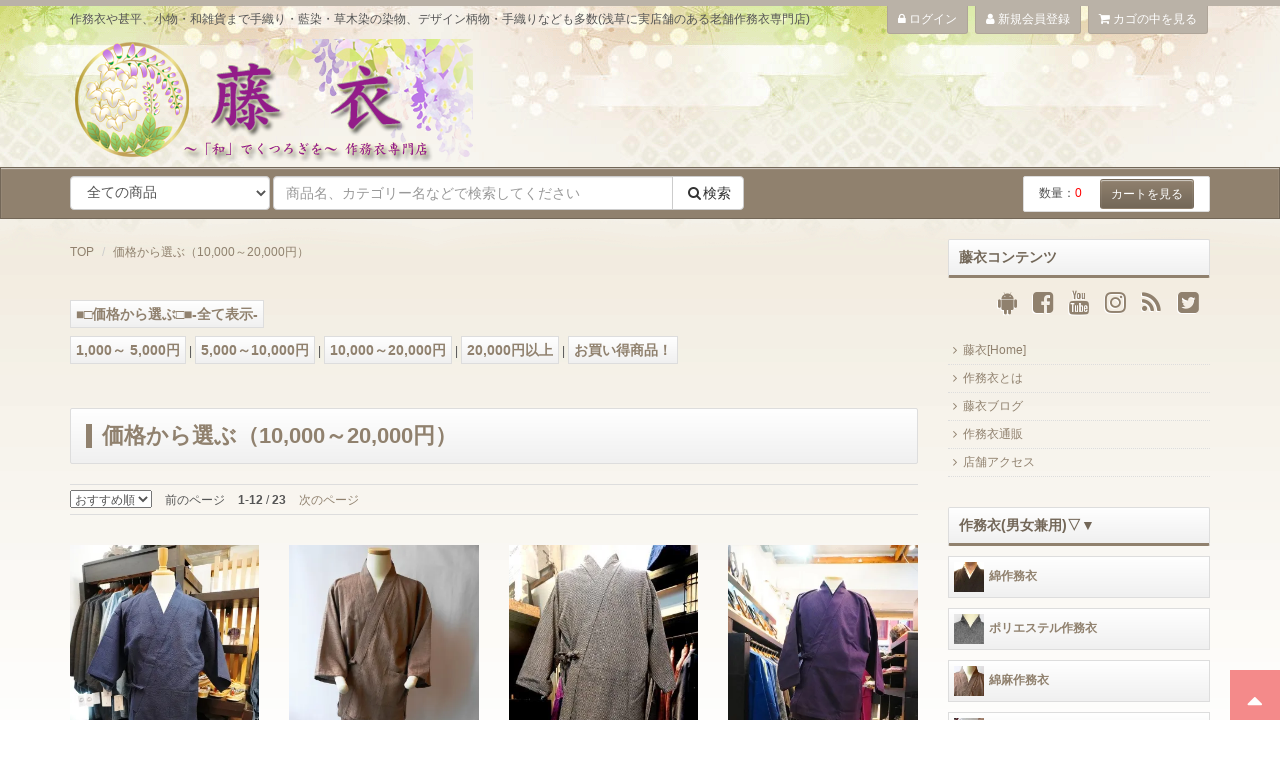

--- FILE ---
content_type: text/html; charset=EUC-JP
request_url: https://shop.a-kimonoya.com/?mode=grp&gid=2637714
body_size: 10177
content:
<!DOCTYPE html PUBLIC "-//W3C//DTD XHTML 1.0 Transitional//EN" "http://www.w3.org/TR/xhtml1/DTD/xhtml1-transitional.dtd">
<html xmlns:og="http://ogp.me/ns#" xmlns:fb="http://www.facebook.com/2008/fbml" xmlns:mixi="http://mixi-platform.com/ns#" xmlns="http://www.w3.org/1999/xhtml" xml:lang="ja" lang="ja" dir="ltr">
<head>
<meta http-equiv="content-type" content="text/html; charset=euc-jp" />
<meta http-equiv="X-UA-Compatible" content="IE=edge,chrome=1" />
<title>価格から選ぶ（10,000～20,000円） - 作務衣通販専門店 | 藤衣[ふじごろも]</title>
<meta name="Keywords" content="価格から選ぶ（10,000～20,000円）,浅草,呉服屋,きもの屋,下町,作務衣,甚平,手織り,藍染,草木染,浴衣,反物,麻布" />
<meta name="Description" content="作務衣や甚平、小物・和雑貨まで手織り・藍染・草木染の染物、デザイン柄物・手織りなども多数有ります" />
<meta name="Author" content="a-kimonoya" />
<meta name="Copyright" content="作務衣専門店 | 藤衣[ふじごろも]" />
<meta http-equiv="content-style-type" content="text/css" />
<meta http-equiv="content-script-type" content="text/javascript" />
<link rel="stylesheet" href="https://img12.shop-pro.jp/PA01068/342/css/6/index.css?cmsp_timestamp=20240527135459" type="text/css" />
<link rel="stylesheet" href="https://img12.shop-pro.jp/PA01068/342/css/6/product_list.css?cmsp_timestamp=20240527135459" type="text/css" />

<link rel="alternate" type="application/rss+xml" title="rss" href="https://shop.a-kimonoya.com/?mode=rss" />
<link rel="alternate" media="handheld" type="text/html" href="https://shop.a-kimonoya.com/?mode=grp&gid=2637714" />
<link rel="shortcut icon" href="https://img12.shop-pro.jp/PA01068/342/favicon.ico?cmsp_timestamp=20240524110224" />
<script type="text/javascript" src="//ajax.googleapis.com/ajax/libs/jquery/1.7.2/jquery.min.js" ></script>
<meta property="og:title" content="価格から選ぶ（10,000～20,000円） - 作務衣通販専門店 | 藤衣[ふじごろも]" />
<meta property="og:description" content="作務衣や甚平、小物・和雑貨まで手織り・藍染・草木染の染物、デザイン柄物・手織りなども多数有ります" />
<meta property="og:url" content="https://shop.a-kimonoya.com?mode=grp&gid=2637714" />
<meta property="og:site_name" content="作務衣通販専門店 | 藤衣[ふじごろも]" />
<meta property="og:image" content=""/>
<meta http-equiv="X-UA-Compatible" content="IE=edge">
<meta name="viewport" content="width=device-width, initial-scale=1">
<link rel="stylesheet" href="//maxcdn.bootstrapcdn.com/bootstrap/3.3.0/css/bootstrap.min.css">
<link href="//maxcdn.bootstrapcdn.com/font-awesome/4.1.0/css/font-awesome.min.css" rel="stylesheet">
<!--[if lt IE 9]>
<script src="https://oss.maxcdn.com/html5shiv/3.7.2/html5shiv.min.js"></script>
<script src="https://oss.maxcdn.com/respond/1.4.2/respond.min.js"></script>
<![endif]-->

<script>
  var Colorme = {"page":"product_list","shop":{"account_id":"PA01068342","title":"\u4f5c\u52d9\u8863\u901a\u8ca9\u5c02\u9580\u5e97 | \u85e4\u8863[\u3075\u3058\u3054\u308d\u3082]"},"basket":{"total_price":0,"items":[]},"customer":{"id":null}};

  (function() {
    function insertScriptTags() {
      var scriptTagDetails = [];
      var entry = document.getElementsByTagName('script')[0];

      scriptTagDetails.forEach(function(tagDetail) {
        var script = document.createElement('script');

        script.type = 'text/javascript';
        script.src = tagDetail.src;
        script.async = true;

        if( tagDetail.integrity ) {
          script.integrity = tagDetail.integrity;
          script.setAttribute('crossorigin', 'anonymous');
        }

        entry.parentNode.insertBefore(script, entry);
      })
    }

    window.addEventListener('load', insertScriptTags, false);
  })();
</script>
<script async src="https://zen.one/analytics.js"></script>
</head>
<body>
<meta name="colorme-acc-payload" content="?st=1&pt=10033&ut=2637714&at=PA01068342&v=20260120064555&re=&cn=9ca64d1ab45bb30a00fbaab6901388b5" width="1" height="1" alt="" /><script>!function(){"use strict";Array.prototype.slice.call(document.getElementsByTagName("script")).filter((function(t){return t.src&&t.src.match(new RegExp("dist/acc-track.js$"))})).forEach((function(t){return document.body.removeChild(t)})),function t(c){var r=arguments.length>1&&void 0!==arguments[1]?arguments[1]:0;if(!(r>=c.length)){var e=document.createElement("script");e.onerror=function(){return t(c,r+1)},e.src="https://"+c[r]+"/dist/acc-track.js?rev=3",document.body.appendChild(e)}}(["acclog001.shop-pro.jp","acclog002.shop-pro.jp"])}();</script><link rel="stylesheet" href="https://use.fontawesome.com/releases/v5.6.4/css/all.css">
<link href="https://maxcdn.bootstrapcdn.com/font-awesome/4.7.0/css/font-awesome.min.css" rel="stylesheet">
<script src="https://ajax.googleapis.com/ajax/libs/jquery/3.3.1/jquery.min.js"></script>
<div id="page_top"><a href="#"></a></div>
<div id="page">
  <div id="page-top" name="page-top"></div>

  
  <div id="header">
    
    <div class="ui-topbar">
      <div class="container">

                <div class="description pull-left">作務衣や甚平、小物・和雑貨まで手織り・藍染・草木染の染物、デザイン柄物・手織りなども多数(浅草に実店舗のある老舗作務衣専門店)</div>

                <ul class="ui-list list-inline pull-right margin-none hidden-xs">
                                    <li>
                <a href="https://shop.a-kimonoya.com/?mode=login&shop_back_url=https%3A%2F%2Fshop.a-kimonoya.com%2F">
                  <i class="fa fa-lock"></i> ログイン
                </a>
              </li>
                              <li>
                  <a href="https://shop.a-kimonoya.com/customer/signup/new">
                    <i class="fa fa-user"></i> 新規会員登録
                  </a>
                </li>
                                              <li>
            <a href="https://shop.a-kimonoya.com/cart/proxy/basket?shop_id=PA01068342&shop_domain=shop.a-kimonoya.com">
              <i class="fa fa-shopping-cart"></i> カゴの中を見る
            </a>
          </li>
        </ul>
      </div>
    </div>
    
    
    <div class="ui-header">
      <div class="container">
                <h1 class="logo">
          <a href="./"><img src="https://img12.shop-pro.jp/PA01068/342/PA01068342.png?cmsp_timestamp=20240524110224" alt="作務衣通販専門店 | 藤衣[ふじごろも]" /></a>
        </h1>
      </div>
    </div>
    
    
    <div class="ui-nav nav-search navbar navbar-default">
      <div class="container">
        <div class="navbar-header">
          <button type="button" class="navbar-toggle collapsed" data-toggle="collapse" data-target="#global-nav">
            <span class="icon-bar"></span>
            <span class="icon-bar"></span>
            <span class="icon-bar"></span>
          </button>
          <span class="navbar-brand visible-xs">メニュー</span>
        </div>
        <div class="collapse navbar-collapse" id="global-nav">
          <form class="navbar-form" role="search" action="https://shop.a-kimonoya.com/" method="GET">
            <input type="hidden" name="mode" value="srh" />
            <select class="form-control" name="cid">
              <option label="全ての商品" value="">全ての商品</option>
                              <option value="2916112,0">2way作務衣（上着のみ）</option>
                              <option value="2917025,0">作務衣（パンツ）</option>
                              <option value="2752671,0">綿作務衣</option>
                              <option value="2752696,0">ポリエステル作務衣</option>
                              <option value="2752700,0">綿麻作務衣</option>
                              <option value="2752701,0">本麻作務衣</option>
                              <option value="2752703,0">ウール作務衣</option>
                              <option value="2752704,0">シルク作務衣</option>
                              <option value="2752707,0">その他の作務衣</option>
                              <option value="2759958,0">女性用作務衣</option>
                              <option value="2759960,0">季節から選ぶ</option>
                              <option value="2759961,0">価格から選ぶ</option>
                              <option value="2759962,0">羽織</option>
                              <option value="2759963,0">ジャケット＆コート</option>
                              <option value="2759971,0">甚平</option>
                              <option value="2759964,0">子供用作務衣・甚平</option>
                              <option value="2759965,0">下着・シャツ</option>
                              <option value="2759966,0">小物・バック類</option>
                              <option value="2759967,0">履物</option>
                              <option value="2759968,0">ワンちゃん用作務衣</option>
                              <option value="2759969,0">和モダン＆カジュアル ISALA　</option>
                          </select>
            <div class="input-group">
              <input type="text" class="form-control" name="keyword" placeholder="商品名、カテゴリー名などで検索してください">
              <span class="input-group-btn"><button type="submit" class="btn btn-default"><i class="fa fa-search fa-fw"></i>検索</button></span>
            </div>
            <ul class="ui-list list-cart list-inline pull-right hidden-sm hidden-xs">
              <li>数量：<span class="num">0</span></li>
              <li><a href="https://shop.a-kimonoya.com/cart/proxy/basket?shop_id=PA01068342&shop_domain=shop.a-kimonoya.com" class="btn btn-styled btn-cart btn-sm">カートを見る</a></li>
            </ul>
            <ul class="nav navbar-nav visible-xs">
                                                <li>
                    <a href="https://shop.a-kimonoya.com/?mode=login&shop_back_url=https%3A%2F%2Fshop.a-kimonoya.com%2F">
                      <i class="fa fa-lock"></i> ログイン
                    </a>
                  </li>
                                      <li>
                      <a href="https://shop.a-kimonoya.com/customer/signup/new">
                        <i class="fa fa-user"></i> 新規会員登録
                      </a>
                    </li>
                                                              <li>
                <a href="https://shop.a-kimonoya.com/cart/proxy/basket?shop_id=PA01068342&shop_domain=shop.a-kimonoya.com">
                  <i class="fa fa-shopping-cart"></i> カゴの中を見る
                </a>
              </li>
            </ul>
          </form>
        </div>
      </div>
    </div>
    
  </div>
  
  
  
  <div id="main">
    <div class="container">
      <div class="row">
        
        
        <div id="content" class="col-sm-9">
          <div id="page-list">

  <div class="ui-section breadcrumbs">
    
    <ol class="breadcrumb">
      
      <li><a href="./">TOP</a></li>
      <li><a href='?mode=grp&gid=2637714'>価格から選ぶ（10,000～20,000円）</a></li>          </ol>
	
        
  </div>

  
    

  
    

  
      <div class="ui-section padding-row-sm">
      <div class="section-body"><p class="category-level5">
<a href="https://shop.a-kimonoya.com/?mode=grp&gid=2650339">■□価格から選ぶ□■-全て表示-</a><br>
<a href="https://shop.a-kimonoya.com/?mode=grp&gid=2637712">1,000～ 5,000円</a>
 | <a href="https://shop.a-kimonoya.com/?mode=grp&gid=2637713">5,000～10,000円</a>
 | <a href="https://shop.a-kimonoya.com/?mode=grp&gid=2637714">10,000～20,000円</a>
 | <a href="https://shop.a-kimonoya.com/?mode=grp&gid=2637715">20,000円以上</a>
 | <a href="https://shop.a-kimonoya.com/?mode=grp&gid=2637716">お買い得商品！</a>
</p></div>
    </div>
    
  
  <div class="section-title">
    <h2 class="title">		
		<a href='?mode=grp&gid=2637714'>価格から選ぶ（10,000～20,000円）</a>				</h2>
  </div>
  
  
    
    <div class="ui-section list-pager">
      <ul class="list-inline">
        <li class="sort">
          <select name="sort" onchange="location = this.options[this.selectedIndex].value;">
                          <option value="?mode=grp&gid=2637714&sort=n">新着順</option>
                                      <option value="?mode=grp&gid=2637714&sort=p">価格順</option>
                                      <option value="おすすめ順" selected>おすすめ順</option>
                      </select>
        </li>
        <li class="prev">
                      <span>前のページ</span>
                  </li>
        <li>
          <b>1-12 </b>/
          <b>23</b>
        </li>
        <li class="next">
                      <a href="?mode=grp&gid=2637714&page=2">次のページ</a>
                  </li>
      </ul>
    </div>
    

    <div class="clearfix"></div>
    
    
    <div class="ui-section padding-row-sm">
      <div class="section-body">
        <div class="row">
                      <div class="col-xs-6 col-sm-3">
              <div class="ui-box item-card">
                
                <div class="box-image">
                                      <a href="?pid=14071866"><img src="https://img12.shop-pro.jp/PA01068/342/product/14071866_th.jpg?cmsp_timestamp=20230608123330" alt="ロング甚平" class="img-responsive" /></a>
                                  </div>
                
                <div class="box-title">
                  <h3 class="title"><a href="?pid=14071866">ロング甚平</a></h3>
                </div>
                <div class="box-body">
                  <div class="description"></div>
                  
                  <div class="price">
                                        
                    16,500円(内税)<br />
                                        <span class="sold_out">SOLD OUT</span>                  </div>
                </div>
              </div>
            </div>
            
            
                        
                                  <div class="col-xs-6 col-sm-3">
              <div class="ui-box item-card">
                
                <div class="box-image">
                                      <a href="?pid=61400246"><img src="https://img12.shop-pro.jp/PA01068/342/product/61400246_th.jpg?cmsp_timestamp=20210619131012" alt="綿麻楊柳作務衣（茶）" class="img-responsive" /></a>
                                  </div>
                
                <div class="box-title">
                  <h3 class="title"><a href="?pid=61400246">綿麻楊柳作務衣（茶）</a></h3>
                </div>
                <div class="box-body">
                  <div class="description"></div>
                  
                  <div class="price">
                                        
                    18,500円(内税)<br />
                                        <span class="sold_out">SOLD OUT</span>                  </div>
                </div>
              </div>
            </div>
            
            
                          <div class="clearfix visible-xs-block"></div>
                        
                                  <div class="col-xs-6 col-sm-3">
              <div class="ui-box item-card">
                
                <div class="box-image">
                                      <a href="?pid=88722944"><img src="https://img12.shop-pro.jp/PA01068/342/product/88722944_th.jpg?cmsp_timestamp=20210930091817" alt="藤衣鹿の子柄作務衣（紺）" class="img-responsive" /></a>
                                  </div>
                
                <div class="box-title">
                  <h3 class="title"><a href="?pid=88722944">藤衣鹿の子柄作務衣（紺）</a></h3>
                </div>
                <div class="box-body">
                  <div class="description"></div>
                  
                  <div class="price">
                                        
                    15,500円(内税)<br />
                                                          </div>
                </div>
              </div>
            </div>
            
            
                        
                                  <div class="col-xs-6 col-sm-3">
              <div class="ui-box item-card">
                
                <div class="box-image">
                                      <a href="?pid=147865232"><img src="https://img12.shop-pro.jp/PA01068/342/product/147865232_th.jpg?cmsp_timestamp=20221209145906" alt="藤衣小柄ドビー織り作務衣" class="img-responsive" /></a>
                                  </div>
                
                <div class="box-title">
                  <h3 class="title"><a href="?pid=147865232">藤衣小柄ドビー織り作務衣</a></h3>
                </div>
                <div class="box-body">
                  <div class="description"></div>
                  
                  <div class="price">
                                        
                    19,500円(内税)<br />
                                        <span class="sold_out">SOLD OUT</span>                  </div>
                </div>
              </div>
            </div>
            
            
                          <div class="clearfix visible-xs-block"></div>
                        
                          <div class="clearfix hidden-xs"></div>
                                  <div class="col-xs-6 col-sm-3">
              <div class="ui-box item-card">
                
                <div class="box-image">
                                      <a href="?pid=153918847"><img src="https://img12.shop-pro.jp/PA01068/342/product/153918847_th.jpg?cmsp_timestamp=20210915143806" alt="久留米綾織作務衣（紺）" class="img-responsive" /></a>
                                  </div>
                
                <div class="box-title">
                  <h3 class="title"><a href="?pid=153918847">久留米綾織作務衣（紺）</a></h3>
                </div>
                <div class="box-body">
                  <div class="description"></div>
                  
                  <div class="price">
                                        
                    18,500円(内税)<br />
                                                          </div>
                </div>
              </div>
            </div>
            
            
                        
                                  <div class="col-xs-6 col-sm-3">
              <div class="ui-box item-card">
                
                <div class="box-image">
                                      <a href="?pid=153922825"><img src="https://img12.shop-pro.jp/PA01068/342/product/153922825_th.jpg?cmsp_timestamp=20210915143852" alt="久留米綾織作務衣（うす紺）" class="img-responsive" /></a>
                                  </div>
                
                <div class="box-title">
                  <h3 class="title"><a href="?pid=153922825">久留米綾織作務衣（うす紺）</a></h3>
                </div>
                <div class="box-body">
                  <div class="description"></div>
                  
                  <div class="price">
                                        
                    18,500円(内税)<br />
                                                          </div>
                </div>
              </div>
            </div>
            
            
                          <div class="clearfix visible-xs-block"></div>
                        
                                  <div class="col-xs-6 col-sm-3">
              <div class="ui-box item-card">
                
                <div class="box-image">
                                      <a href="?pid=153922860"><img src="https://img12.shop-pro.jp/PA01068/342/product/153922860_th.jpg?cmsp_timestamp=20210915143929" alt="久留米綾織作務衣（グレー）" class="img-responsive" /></a>
                                  </div>
                
                <div class="box-title">
                  <h3 class="title"><a href="?pid=153922860">久留米綾織作務衣（グレー）</a></h3>
                </div>
                <div class="box-body">
                  <div class="description"></div>
                  
                  <div class="price">
                                        
                    18,500円(内税)<br />
                                                          </div>
                </div>
              </div>
            </div>
            
            
                        
                                  <div class="col-xs-6 col-sm-3">
              <div class="ui-box item-card">
                
                <div class="box-image">
                                      <a href="?pid=161015624"><img src="https://img12.shop-pro.jp/PA01068/342/product/161015624_th.jpg?cmsp_timestamp=20211006171542" alt="レトロポリエステル作務衣（グレー）" class="img-responsive" /></a>
                                  </div>
                
                <div class="box-title">
                  <h3 class="title"><a href="?pid=161015624">レトロポリエステル作務衣（グレー）</a></h3>
                </div>
                <div class="box-body">
                  <div class="description"></div>
                  
                  <div class="price">
                                        
                    17,500円(内税)<br />
                                        <span class="sold_out">SOLD OUT</span>                  </div>
                </div>
              </div>
            </div>
            
            
                          <div class="clearfix visible-xs-block"></div>
                        
                          <div class="clearfix hidden-xs"></div>
                                  <div class="col-xs-6 col-sm-3">
              <div class="ui-box item-card">
                
                <div class="box-image">
                                      <a href="?pid=161015719"><img src="https://img12.shop-pro.jp/PA01068/342/product/161015719_th.jpg?cmsp_timestamp=20211006171727" alt="レトロポリエステル作務衣（グリーン）" class="img-responsive" /></a>
                                  </div>
                
                <div class="box-title">
                  <h3 class="title"><a href="?pid=161015719">レトロポリエステル作務衣（グリーン）</a></h3>
                </div>
                <div class="box-body">
                  <div class="description"></div>
                  
                  <div class="price">
                                        
                    17,500円(内税)<br />
                                                          </div>
                </div>
              </div>
            </div>
            
            
                        
                                  <div class="col-xs-6 col-sm-3">
              <div class="ui-box item-card">
                
                <div class="box-image">
                                      <a href="?pid=161054014"><img src="https://img12.shop-pro.jp/PA01068/342/product/161054014_th.jpg?cmsp_timestamp=20210619124855" alt="綿麻楊柳作務衣（紺）" class="img-responsive" /></a>
                                  </div>
                
                <div class="box-title">
                  <h3 class="title"><a href="?pid=161054014">綿麻楊柳作務衣（紺）</a></h3>
                </div>
                <div class="box-body">
                  <div class="description"></div>
                  
                  <div class="price">
                                        
                    18,500円(内税)<br />
                                        <span class="sold_out">SOLD OUT</span>                  </div>
                </div>
              </div>
            </div>
            
            
                          <div class="clearfix visible-xs-block"></div>
                        
                                  <div class="col-xs-6 col-sm-3">
              <div class="ui-box item-card">
                
                <div class="box-image">
                                      <a href="?pid=161054728"><img src="https://img12.shop-pro.jp/PA01068/342/product/161054728_th.jpg?cmsp_timestamp=20210619125847" alt="綿麻楊柳作務衣（薄紺）" class="img-responsive" /></a>
                                  </div>
                
                <div class="box-title">
                  <h3 class="title"><a href="?pid=161054728">綿麻楊柳作務衣（薄紺）</a></h3>
                </div>
                <div class="box-body">
                  <div class="description"></div>
                  
                  <div class="price">
                                        
                    18,500円(内税)<br />
                                        <span class="sold_out">SOLD OUT</span>                  </div>
                </div>
              </div>
            </div>
            
            
                        
                                  <div class="col-xs-6 col-sm-3">
              <div class="ui-box item-card">
                
                <div class="box-image">
                                      <a href="?pid=161055189"><img src="https://img12.shop-pro.jp/PA01068/342/product/161055189_th.jpg?cmsp_timestamp=20210619130609" alt="綿麻楊柳作務衣（ベージュ）" class="img-responsive" /></a>
                                  </div>
                
                <div class="box-title">
                  <h3 class="title"><a href="?pid=161055189">綿麻楊柳作務衣（ベージュ）</a></h3>
                </div>
                <div class="box-body">
                  <div class="description"></div>
                  
                  <div class="price">
                                        
                    18,500円(内税)<br />
                                        <span class="sold_out">SOLD OUT</span>                  </div>
                </div>
              </div>
            </div>
            
            
                        
                              </div>
      </div>
    </div>
    

    <div class="clearfix"></div>

    
    <div class="ui-section padding-row-sm list-pager bottom">
      <ul class="list-inline">
        <li class="sort">
          <select name="sort" onchange="location = this.options[this.selectedIndex].value;">
                          <option value="?mode=grp&gid=2637714&sort=n">新着順</option>
                                      <option value="?mode=grp&gid=2637714&sort=p">価格順</option>
                                      <option value="おすすめ順" selected>おすすめ順</option>
                      </select>
        </li>
        <li class="prev">
                      <span>前のページ</span>
                  </li>
        <li>
          <b>1-12 </b>/
          <b>23</b>
        </li>
        <li class="next">
                      <a href="?mode=grp&gid=2637714&page=2">次のページ</a>
                  </li>
      </ul>
    </div>
    

    
        

    
        

    
          <div class="ui-section padding-row-sm">
        <div class="section-body"><p class="category-level5">■□藤衣作務衣カテゴリ□■<br>
<a href="https://shop.a-kimonoya.com/?mode=grp&gid=2649932">作務衣（男女兼用）</a>
 | <a href="https://shop.a-kimonoya.com/?mode=cate&csid=0&cbid=2759958">女性用作務衣</a>
 | <a href="https://shop.a-kimonoya.com/?mode=grp&gid=2650336">季節から選ぶ</a>
 | <a href="https://shop.a-kimonoya.com/?mode=grp&gid=2650339">価格から選ぶ</a>
 | <a href="https://shop.a-kimonoya.com/?mode=cate&csid=0&cbid=2759962">羽織</a>
 | <a href="https://shop.a-kimonoya.com/?mode=cate&csid=0&cbid=2759963">ジャケット＆コート</a>
 | <a href="https://shop.a-kimonoya.com/?mode=cate&csid=0&cbid=2759971">甚平</a>
 | <a href="https://shop.a-kimonoya.com/?mode=cate&csid=0&cbid=2759964">子供用作務衣・甚平</a>
 | <a href="https://shop.a-kimonoya.com/?mode=cate&csid=0&cbid=2759965">下着・シャツ</a>
 | <a href="https://shop.a-kimonoya.com/?mode=cate&csid=0&cbid=2759967">履物</a>
 | <a href="https://shop.a-kimonoya.com/?mode=cate&csid=0&cbid=2759968">ワンちゃん用作務衣</a>
 | <a href="https://shop.a-kimonoya.com/?mode=cate&csid=0&cbid=2759969">和モダン＆カジュアル ISALA</a>
</p></div>
      </div>
        

    <div class="clearfix"></div>
</div>
                    
          <div id="recent-history" class="ui-section margin-section">
            <div class="section-title">
              <h3 class="title">最近チェックした商品</h3>
            </div>
                      </div>
          
                  </div>
        
        
        
        <div id="sidebar" class="ui-side col-sm-3">
			
					          
          <div id="group-list" class="ui-section margin-section-sm">
            <div class="section-title">
              <h4 class="title">藤衣コンテンツ</h4>
            </div>

									
<div class="side-sns">
<ul>
<li><a href="https://ameblo.jp/fujigoromo/" target="_blank"><i class="fa fa-android"></i>
</a></li>
<li><a href="https://www.facebook.com/fujigoromo.jp/" target="_blank"><i class="fa fa-facebook-square"></i>
</a></li>
<li><a href="https://www.youtube.com/?gl=JP" target="_blank"><i class="fa fa-youtube"></i>
</a></li>
<li><a href="https://www.instagram.com/fujigoromo/" target="_blank"><i class="fa fa-instagram"></i>
</a></li>
<li><a href=" echo home_url();/feed/" target="_blank"><i class="fa fa-rss"></i>
</a></li>
<li><a href="https://twitter.com/_fujigoromo" target="_blank"><i class="fa fa-twitter-square"></i>
</a></li>
</ul>
</div>
		          

						
						
						
						<div class="section-body">
              <ul class="ui-list list-category list-unstyled">
                  <li class="category-level2">
                    <a href="https://www.a-kimonoya.com/">
                      <i class="fa fa-angle-right fa-fw"></i>藤衣[Home]</a>
                  </li>
                  <li class="category-level2">
                    <a href="https://www.a-kimonoya.com/howto/">
                      <i class="fa fa-angle-right fa-fw"></i>作務衣とは</a>
                  </li>                  <li class="category-level2">
                    <a href="https://www.a-kimonoya.com/category/blog/">
                      <i class="fa fa-angle-right fa-fw"></i>藤衣ブログ</a>
                  </li>                  <li class="category-level2">
                    <a href="https://shop.a-kimonoya.com/">
                      <i class="fa fa-angle-right fa-fw"></i>作務衣通販</a>
                  </li>                  <li class="category-level2">
                    <a href="https://www.a-kimonoya.com/map/">
                      <i class="fa fa-angle-right fa-fw"></i>店舗アクセス</a>
                  </li>


              </ul>
            </div>
          </div>
          

					
					
					
					
					
					
					
          <div id="category-list" class="ui-section margin-section-sm">

           <div class="section-title">
              <h4 class="title">作務衣(男女兼用)▽▼</h4>
            </div>
            <div class="section-body">
              <ul class="ui-list list-category list-unstyled">
                                                      <li class="category-level1">
                      <a href="https://shop.a-kimonoya.com/?mode=cate&cbid=2752671&csid=0">
                        <img src="https://img12.shop-pro.jp/PA01068/342/category/2752671_0.jpg?cmsp_timestamp=20210928173847" alt="category-img" class="category-img" />綿作務衣
                      </a>
                    </li>
                                                                        <li class="category-level1">
                      <a href="https://shop.a-kimonoya.com/?mode=cate&cbid=2752696&csid=0">
                        <img src="https://img12.shop-pro.jp/PA01068/342/category/2752696_0.jpg?cmsp_timestamp=20210928174114" alt="category-img" class="category-img" />ポリエステル作務衣
                      </a>
                    </li>
                                                                        <li class="category-level1">
                      <a href="https://shop.a-kimonoya.com/?mode=cate&cbid=2752700&csid=0">
                        <img src="https://img12.shop-pro.jp/PA01068/342/category/2752700_0.jpg?cmsp_timestamp=20210928174348" alt="category-img" class="category-img" />綿麻作務衣
                      </a>
                    </li>
                                                                        <li class="category-level1">
                      <a href="https://shop.a-kimonoya.com/?mode=cate&cbid=2752701&csid=0">
                        <img src="https://img12.shop-pro.jp/PA01068/342/category/2752701_0.jpg?cmsp_timestamp=20210929140428" alt="category-img" class="category-img" />本麻作務衣
                      </a>
                    </li>
                                                                        <li class="category-level1">
                      <a href="https://shop.a-kimonoya.com/?mode=cate&cbid=2752703&csid=0">
                        <img src="https://img12.shop-pro.jp/PA01068/342/category/2752703_0.jpg?cmsp_timestamp=20210929140503" alt="category-img" class="category-img" />ウール作務衣
                      </a>
                    </li>
                                                                        <li class="category-level1">
                      <a href="https://shop.a-kimonoya.com/?mode=cate&cbid=2752704&csid=0">
                        <img src="https://img12.shop-pro.jp/PA01068/342/category/2752704_0.jpg?cmsp_timestamp=20210929140526" alt="category-img" class="category-img" />シルク作務衣
                      </a>
                    </li>
                                                  <li class="category-level1">
                      <a href="https://shop.a-kimonoya.com/?mode=grp&gid=2637644">
                        <img src="https://img12.shop-pro.jp/PA01068/342/category/g_2637644.jpg" alt="category-img" class="category-img" />久留米作務衣
                      </a>
                    </li>
                                                                         <li class="category-level1">
                      <a href="https://shop.a-kimonoya.com/?mode=grp&gid=2637659">
                        <img src="https://img12.shop-pro.jp/PA01068/342/category/g_2637659.jpg" alt="category-img" class="category-img" />デニム作務衣
                      </a>
                    </li>
                                                                         <li class="category-level1">
                      <a href="https://shop.a-kimonoya.com/?mode=grp&gid=2637663">
                        <img src="https://img12.shop-pro.jp/PA01068/342/category/g_2637663.jpg" alt="category-img" class="category-img" />スラブ織り作務衣
                      </a>
                    </li>
                                                                         <li class="category-level1">
                      <a href="https://shop.a-kimonoya.com/?mode=grp&gid=2637665">
                        <img src="https://img12.shop-pro.jp/PA01068/342/category/g_2637665.jpg" alt="category-img" class="category-img" />しじら織り作務衣
                      </a>
                    </li>
                                                                         <li class="category-level1">
                      <a href="https://shop.a-kimonoya.com/?mode=grp&gid=2637667">
                        <img src="https://img12.shop-pro.jp/PA01068/342/category/g_2637667.jpg" alt="category-img" class="category-img" />刺し子織り作務衣
                      </a>
                    </li>
                                                                         <li class="category-level1">
                      <a href="https://shop.a-kimonoya.com/?mode=grp&gid=2637668">
                        <img src="https://img12.shop-pro.jp/PA01068/342/category/g_2637668.jpg" alt="category-img" class="category-img" />ドビー織り作務衣
                      </a>
                    </li>
                                                                         <li class="category-level1">
                      <a href="https://shop.a-kimonoya.com/?mode=grp&gid=2637678">
                        <img src="https://img12.shop-pro.jp/PA01068/342/category/g_2637678.jpg" alt="category-img" class="category-img" />綿入れ作務衣
                      </a>
                    </li>
                                                                         <li class="category-level1">
                      <a href="https://shop.a-kimonoya.com/?mode=grp&gid=2637681">
                        <img src="https://img12.shop-pro.jp/PA01068/342/category/g_2637681.jpg" alt="category-img" class="category-img" />藍染め・草木染め作務衣
                      </a>
                    </li>
                                                                         <li class="category-level1">
                      <a href="https://shop.a-kimonoya.com/?mode=grp&gid=2637694">
                        <img src="https://img12.shop-pro.jp/PA01068/342/category/g_2637694.jpg" alt="category-img" class="category-img" />作務衣（上着のみ）
                      </a>
                    </li>
                                                                         <li class="category-level1">
                      <a href="https://shop.a-kimonoya.com/?mode=grp&gid=2637696">
                        <img src="https://img12.shop-pro.jp/PA01068/342/category/g_2637696.jpg" alt="category-img" class="category-img" />作務衣（パンツのみ）
                      </a>
                    </li>

								<li class="category-level1">
                      <a href="https://shop.a-kimonoya.com/?mode=cate&cbid=2752707&csid=0">
                        <img src="https://img12.shop-pro.jp/PA01068/342/category/2752707_0.jpg?cmsp_timestamp=20210929140557" alt="category-img" class="category-img" />その他の作務衣
                      </a>
                    </li>

           <div class="section-title">
              <h4 class="title">女性用作務衣▽▼</h4>
            </div>
                  		                                                      <li class="category-level1">
                      <a href="https://shop.a-kimonoya.com/?mode=grp&gid=2637697">
                        女性用作務衣
                      </a>
                    </li>
                  		                                                      <li class="category-level1">
                      <a href="https://shop.a-kimonoya.com/?mode=grp&gid=2637698">
                        女性用作務衣（上着のみ）
                      </a>
                    </li>
                  		                                                      <li class="category-level1">
                      <a href="https://shop.a-kimonoya.com/?mode=grp&gid=2637699">
                        女性用作務衣（パンツのみ）
                      </a>
                    </li>
           <div class="section-title">
              <h4 class="title">季節から選ぶ▽▼</h4>
            </div>                  		                                                      <li class="category-level1">
                      <a href="https://shop.a-kimonoya.com/?mode=grp&gid=2637700">
                        オールシーズン用（薄地タイプ）
                      </a>
                    </li>
                  		                                                      <li class="category-level1">
                      <a href="https://shop.a-kimonoya.com/?mode=grp&gid=2637701">
                        オールシーズン用（厚地タイプ）
                      </a>
                    </li>
                  		                                                      <li class="category-level1">
                      <a href="https://shop.a-kimonoya.com/?mode=grp&gid=2637702">
                        夏向け作務衣
                      </a>
                    </li>
                  		                                                      <li class="category-level1">
                      <a href="https://shop.a-kimonoya.com/?mode=grp&gid=2637704">
                        冬向け作務衣
                      </a>
                    </li>
           <div class="section-title">
              <h4 class="title">価格から選ぶ▽▼</h4>
            </div>    
                  		                                                      <li class="category-level1">
                      <a href="https://shop.a-kimonoya.com/?mode=grp&gid=2637712">
                        1,000～ 5,000円
                      </a>
                    </li>
                  		                                                      <li class="category-level1">
                      <a href="https://shop.a-kimonoya.com/?mode=grp&gid=2637713">
                        5,000～10,000円
                      </a>
                    </li>
                  		                                                      <li class="category-level1">
                      <a href="https://shop.a-kimonoya.com/?mode=grp&gid=2637714">
                        10,000～20,000円
                      </a>
                    </li>
                  		                                                      <li class="category-level1">
                      <a href="https://shop.a-kimonoya.com/?mode=grp&gid=2637715">
                        20,000円以上
                      </a>
                    </li>
                  		                                                      <li class="category-level1">
                      <a href="https://shop.a-kimonoya.com/?mode=grp&gid=2637716">
                        お買い得商品！
                      </a>
                    </li>
           <div class="section-title">
              <h4 class="title">羽織▽▼</h4>
            </div>    
                  		                                                      <li class="category-level1">
                      <a href="https://shop.a-kimonoya.com/?mode=grp&gid=2637717">
                        手織りの羽織
                      </a>
                    </li>
                  		                                                      <li class="category-level1">
                      <a href="https://shop.a-kimonoya.com/?mode=grp&gid=2637718">
                        刺し子羽織
                      </a>
                    </li>
                  		                                                      <li class="category-level1">
                      <a href="https://shop.a-kimonoya.com/?mode=grp&gid=2637719">
                        本麻羽織
                      </a>
                    </li>
                  		                                                      <li class="category-level1">
                      <a href="https://shop.a-kimonoya.com/?mode=grp&gid=2637720">
                        シルク羽織
                      </a>
                    </li>
								
                  		                                                      <li class="category-level1">
                      <a href="https://shop.a-kimonoya.com/?mode=grp&gid=2655160">
                        綿入れ羽織
                      </a>
                    </li>								
								
								
                  		                                                      <li class="category-level1">
                      <a href="https://shop.a-kimonoya.com/?mode=grp&gid=2637721">
                        その他の羽織
                      </a>
                    </li>
           <div class="section-title">
              <h4 class="title">ジャケット＆コート▽▼</h4>
            </div>    
                  		                                                      <li class="category-level1">
                      <a href="https://shop.a-kimonoya.com/?mode=grp&gid=2637722">
                        手織綿ジャケット
                      </a>
                    </li>
                  		                                                      <li class="category-level1">
                      <a href="https://shop.a-kimonoya.com/?mode=grp&gid=2637723">
                        刺し子ジャケット
                      </a>
                    </li>
                  		                                                      <li class="category-level1">
                      <a href="https://shop.a-kimonoya.com/?mode=grp&gid=2637724">
                        ウールコート
                      </a>
                    </li>
                  		                                                      <li class="category-level1">
                      <a href="https://shop.a-kimonoya.com/?mode=grp&gid=2637725">
                        シルクコート
                      </a>
                    </li>
                  		                                                      <li class="category-level1">
                      <a href="https://shop.a-kimonoya.com/?mode=grp&gid=2637727">
                        その他のジャケット＆コート
                      </a>
                    </li>
           <div class="section-title">
              <h4 class="title">甚平▽▼</h4>
            </div>    
                  		                                                      <li class="category-level1">
                      <a href="https://shop.a-kimonoya.com/?mode=grp&gid=2637728">
                        しじら織り甚平
                      </a>
                    </li>
                  		                                                      <li class="category-level1">
                      <a href="https://shop.a-kimonoya.com/?mode=grp&gid=2637729">
                        綿麻甚平
                      </a>
                    </li>
                  		                                                      <li class="category-level1">
                      <a href="https://shop.a-kimonoya.com/?mode=grp&gid=2637730">
                        ロング甚平
                      </a>
                    </li>
                  		                                                      <li class="category-level1">
                      <a href="https://shop.a-kimonoya.com/?mode=grp&gid=2637731">
                        その他の甚平
                      </a>
                    </li>
           <div class="section-title">
              <h4 class="title">子供用作務衣・甚平▽▼</h4>
            </div>    
                  		                                                      <li class="category-level1">
                      <a href="https://shop.a-kimonoya.com/?mode=grp&gid=2637732">
                        子供用作務衣　80～120㎝
                      </a>
                    </li>
                  		                                                      <li class="category-level1">
                      <a href="https://shop.a-kimonoya.com/?mode=grp&gid=2637733">
                        子供用作務衣　130㎝以上
                      </a>
                    </li>
                  		                                                      <li class="category-level1">
                      <a href="https://shop.a-kimonoya.com/?mode=grp&gid=2637735">
                        子供用甚平
                      </a>
                    </li>
           <div class="section-title">
              <h4 class="title">下着・シャツ▽▼</h4>
            </div>    
                  		                                                      <li class="category-level1">
                      <a href="https://shop.a-kimonoya.com/?mode=grp&gid=2649082">
                        和装下着
                      </a>
                    </li>
                  		                                                      <li class="category-level1">
                      <a href="https://shop.a-kimonoya.com/?mode=grp&gid=2649083">
                        和風シャツ
                      </a>
                    </li>
           <div class="section-title">
              <h4 class="title">小物・バッグ類▽▼</h4>
            </div>    
                  		                                                      <li class="category-level1">
                      <a href="https://shop.a-kimonoya.com/?mode=grp&gid=2649084">
                        その他のシャツ・下着
                      </a>
                    </li>
                  		                                                      <li class="category-level1">
                      <a href="https://shop.a-kimonoya.com/?mode=grp&gid=2649086">
                        藍染めバック
                      </a>
                    </li>
                  		                                                      <li class="category-level1">
                      <a href="https://shop.a-kimonoya.com/?mode=grp&gid=2649087">
                        信玄袋
                      </a>
                    </li>
                  		                                                      <li class="category-level1">
                      <a href="https://shop.a-kimonoya.com/?mode=grp&gid=2649088">
                        羽織紐
                      </a>
                    </li>
                  		                                                      <li class="category-level1">
                      <a href="https://shop.a-kimonoya.com/?mode=grp&gid=2649089">
                        その他の小物・バック類
                      </a>
                    </li>
           <div class="section-title">
              <h4 class="title">履物▽▼</h4>
            </div>    
                  		                                                      <li class="category-level1">
                      <a href="https://shop.a-kimonoya.com/?mode=grp&gid=2649091">
                        下駄・雪駄
                      </a>
                    </li>
                  		                                                      <li class="category-level1">
                      <a href="https://shop.a-kimonoya.com/?mode=grp&gid=2649092">
                        足袋
                      </a>
                    </li>
                  		                                                      <li class="category-level1">
                      <a href="https://shop.a-kimonoya.com/?mode=grp&gid=2649093">
                        その他の履物
                      </a>
                    </li>

           <div class="section-title">
              <h4 class="title">ワンちゃん用作務衣▽▼</h4>
            </div>    
                  		                                                      <li class="category-level1">
                      <a href="https://shop.a-kimonoya.com/?mode=grp&gid=2649094">
                        ワンちゃん用作務衣
                      </a>
                    </li>
           <div class="section-title">
              <h4 class="title">和モダン＆カジュアル ISALA▽▼</h4>
            </div>    
                  		                                                      <li class="category-level1">
                      <a href="https://shop.a-kimonoya.com/?mode=grp&gid=2649096">
                        チュニック
                      </a>
                    </li>
                  		                                                      <li class="category-level1">
                      <a href="https://shop.a-kimonoya.com/?mode=grp&gid=2649097">
                        シャツ
                      </a>
                    </li>
								
								
								
								
                							
              </ul>
            </div>
          </div>
          
      
          
          <div id="manager-area" class="ui-section margin-section-sm">
            <div class="section-title">
              <h4 class="title">藤衣 店長</h4>
            </div>
            <div class="section-body">
              <div class="ui-box">
                <div class="box-image">
                  <img src="https://img12.shop-pro.jp/PA01068/342/PA01068342_m.jpg?cmsp_timestamp=20240524110224" alt="" class="img-responsive" />
                </div>
                <div class="box-body">
                  <p class="box-description"></p>
                  <p class="box-description">ご来店いただきましてありがとうございます。
ブログにて、お客様写真館、作務衣の新着、看板犬など紹介しております。当店の臨時休業のお知らせなどもこちらでご連絡させていただいております。どうぞごゆっくりご覧ください。
<A href="https://www.a-kimonoya.com/category/blog/">藤衣ブログ</A>　|　<A href="https://ameblo.jp/fujigoromo/"">藤衣アメブロ</A></p>
                  <a href="https://www.a-kimonoya.com/category/blog/">店長日記はこちら</a>
                </div>
              </div>
            </div>
          </div>
          

          
          <div id="mail-offer" class="ui-section margin-section-sm">
            <div class="section-title">
              <h4 class="title">メルマガ登録</h4>
            </div>
            <div class="section-body">
              <a href="https://a-kimonoya.shop-pro.jp/customer/newsletter/subscriptions/new" class="btn btn-styled btn-main btn-block"><i class="fa fa-envelope fa-fw"></i>メルマガ登録はこちら</a>
            </div>
          </div>
          
          
        </div>
        
        
      </div>
    </div>
  </div>
  
  
  
  <div id="main-bottom">
    <div class="container">
            <div id="shopping-guide" class="ui-section ui-side">
        <div class="section-title">
          <p class="title">お買い物ガイド</p>
        </div>
        <div class="section-body">
          <div class="row">
            <div class="col-xs-12 col-sm-6 col-md-4">
              <div class="guide-title">お支払い方法</div>
              <div class="guide-body">
                <ul class="list-unstyled">
                  <li>
                    <i class="fa fa-caret-right"></i>クレジットカード
                                      </li>
                  <li>
                    <i class="fa fa-caret-right"></i>郵便振替
                  </li>
                  <li>
                    <i class="fa fa-caret-right"></i>銀行振込
                  </li>
                  <li>
                    <i class="fa fa-caret-right"></i>代金引換
                  </li>
                </ul>
                <a href="https://shop.a-kimonoya.com/?mode=sk" class="more">お支払いについての詳細はこちら</a>
              </div>
            </div>
            <div class="col-xs-12 col-sm-6 col-md-4">
              <div class="guide-title">送料・配送について</div>
              <div class="guide-body">
                <ul class="list-unstyled">
                  <li>■ 送料について</li>
                  <li>￥30,000以上は送料無料でございます。</li>
                  <li>各送料、代引き手数料については、<a href="https://www.a-kimonoya.com/pay/">支払い方法について</a>のページをご参照ください。</li>
                </ul>
                <ul class="list-unstyled">
                  <li>■ 発送について</li>
                  <li>
                    <i class="fa fa-angle-right"></i>通常のお届け日数はご注文の翌営業日となります。
                  </li>
                  <li>
                    <i class="fa fa-angle-right"></i>お届け日、時間帯を指定していただけます。
                  </li>
                </ul>
                <a href="https://shop.a-kimonoya.com/?mode=sk" class="more">送料・配送についての詳細はこちら</a>
              </div>
            </div>
            <div class="col-xs-12 col-sm-6 col-md-4">
              <div class="guide-title">返品について</div>
              <div class="guide-body">
                <p>不良品・誤納品に限り返品、交換対応いたします。商品ご到着７日以内にご連絡ご連絡の上、着払いにて商品を返品して下さい。お客様都合での返品はお受けできません、あらかじめご了承ください。</p>
                <a href="https://shop.a-kimonoya.com/?mode=sk" class="more">返品についての詳細はこちら</a>
              </div>
              <div class="guide-title">お問い合わせ</div>
              <div class="guide-body">
                <ul class="list-unstyled">
                  <li>■ お問い合わせの際はこちらまでご連絡下さい</li>
                  <li>Tell : 03-3841-5291</li>
                  <li>Mail : &#105;&#110;&#102;&#111;&#64;&#97;&#45;&#107;&#105;&#109;&#111;&#110;&#111;&#121;&#97;&#46;&#99;&#111;&#109;</li>
                </ul>
              </div>
            </div>
          </div>
        </div>
        
      </div>
    </div>
  </div>
  
  
  
  <div id="footer" class="ui-footer">

        <div class="page-top">
      <div class="container text-right">
        <a href="#page-top" class="link">ページトップへ戻る</a>
      </div>
    </div>

    <div class="ui-section padding-row-xs">
      <div class="container">
        <div class="row">

                    <div class="footer-content col-sm-3">
						
						  <a href="./"><img src="https://img12.shop-pro.jp/PA01068/342/PA01068342.png"  width="240px" alt="作務衣通販専門店 | 藤衣[ふじごろも]" /></a>
						
            <ul class="footer-list">
                  <li class="category-level2">
                    <a href="https://www.a-kimonoya.com/">
                      <i class="fa fa-angle-right fa-fw"></i>藤衣[Home]</a>
                  </li>
                  <li class="category-level2">
                    <a href="https://www.a-kimonoya.com/howto/">
                      <i class="fa fa-angle-right fa-fw"></i>作務衣とは</a>
                  </li>                  <li class="category-level2">
                    <a href="https://www.a-kimonoya.com/category/blog/">
                      <i class="fa fa-angle-right fa-fw"></i>藤衣ブログ</a>
                  </li>                  <li class="category-level2">
                    <a href="https://shop.a-kimonoya.com/">
                      <i class="fa fa-angle-right fa-fw"></i>作務衣通販</a>
                  </li>                  <li class="category-level2">
                    <a href="https://www.a-kimonoya.com/map/">
                      <i class="fa fa-angle-right fa-fw"></i>店舗アクセス</a>
                  </li>

</ul>
<br><br><br>						
            <div class="footer-title">
              <h4 class="title h5">ご利用ガイド</h4>
            </div>
            <ul class="footer-list">
              <li><a href="https://shop.a-kimonoya.com/?mode=sk#payment">お支払い方法</a></li>
              <li><a href="https://shop.a-kimonoya.com/?mode=sk#delivery">配送方法</a></li>
              <li><a href="https://shop.a-kimonoya.com/?mode=sk">特定商取引法の表示</a></li>
              <li><a href="https://shop.a-kimonoya.com/?mode=privacy">プライバシーポリシー</a></li>
              <li><a href="https://shop.a-kimonoya.com/?mode=rss">RSS</a> / <a href="https://shop.a-kimonoya.com/?mode=atom">ATOM</a></li>
            </ul>
						
          </div>

                    <div class="footer-content col-sm-3">
            <div class="footer-title">
              <h4 class="title h5">作務衣（男女兼用）▽▼</h4>
            </div>

             <ul class="footer-list">
                                                      <li>
                      <a href="https://shop.a-kimonoya.com/?mode=cate&cbid=2752671&csid=0">
綿作務衣
                      </a>
                    </li>
                                                                        <li>
                      <a href="https://shop.a-kimonoya.com/?mode=cate&cbid=2752696&csid=0">
                        ポリエステル作務衣
                      </a>
                    </li>
                                                                        <li>
                      <a href="https://shop.a-kimonoya.com/?mode=cate&cbid=2752700&csid=0">
                        綿麻作務衣
                      </a>
                    </li>
                                                                        <li>
                      <a href="https://shop.a-kimonoya.com/?mode=cate&cbid=2752701&csid=0">
                        本麻作務衣
                      </a>
                    </li>
                                                                        <li>
                      <a href="https://shop.a-kimonoya.com/?mode=cate&cbid=2752703&csid=0">
                        ウール作務衣
                      </a>
                    </li>
                                                                        <li>
                      <a href="https://shop.a-kimonoya.com/?mode=cate&cbid=2752704&csid=0">
                        シルク作務衣
                      </a>
                    </li>
                                                                        <li>
                      <a href="https://shop.a-kimonoya.com/?mode=cate&cbid=2752707&csid=0">
                        その他の作務衣
                      </a>
                    </li>

           <div class="footer-title">
              <h4 class="title h5">女性用作務衣▽▼</h4>
            </div>
                  		                                                      <li>
                      <a href="https://shop.a-kimonoya.com/?mode=grp&gid=2637697">
                        女性用作務衣
                      </a>
                    </li>
                  		                                                      <li>
                      <a href="https://shop.a-kimonoya.com/?mode=grp&gid=2637698">
                        女性用作務衣（上着のみ）
                      </a>
                    </li>
                  		                                                      <li>
                      <a href="https://shop.a-kimonoya.com/?mode=grp&gid=2637699">
                        女性用作務衣（パンツのみ）
                      </a>
                    </li>
           <div class="footer-title">
              <h4 class="title h5">季節から選ぶ▽▼</h4>
            </div>                  		                                                      <li>
                      <a href="https://shop.a-kimonoya.com/?mode=grp&gid=2637700">
                        オールシーズン用（薄地タイプ）
                      </a>
                    </li>
                  		                                                      <li>
                      <a href="https://shop.a-kimonoya.com/?mode=grp&gid=2637701">
                        オールシーズン用（厚地タイプ）
                      </a>
                    </li>
                  		                                                      <li>
                      <a href="https://shop.a-kimonoya.com/?mode=grp&gid=2637702">
                        夏向け作務衣
                      </a>
                    </li>
                  		                                                      <li>
                      <a href="https://shop.a-kimonoya.com/?mode=grp&gid=2637704">
                        冬向け作務衣
                      </a>
                    </li>
							            <div class="footer-title">
              <h4 class="title h5">価格から選ぶ▽▼</h4>
            </div>    
                  		                                                      <li>
                      <a href="https://shop.a-kimonoya.com/?mode=grp&gid=2637712">
                        1,000～ 5,000円
                      </a>
                    </li>
                  		                                                      <li>
                      <a href="https://shop.a-kimonoya.com/?mode=grp&gid=2637713">
                        5,000～10,000円
                      </a>
                    </li>
                  		                                                      <li>
                      <a href="https://shop.a-kimonoya.com/?mode=grp&gid=2637714">
                        10,000～20,000円
                      </a>
                    </li>
                  		                                                      <li>
                      <a href="https://shop.a-kimonoya.com/?mode=grp&gid=2637715">
                        20,000円以上
                      </a>
                    </li>
                  		                                                      <li>
                      <a href="https://shop.a-kimonoya.com/?mode=grp&gid=2637716">
                        お買い得商品！
                      </a>
                    </li>
           <div class="footer-title">
              <h4 class="title h5">羽織▽▼</h4>
            </div>    
                  		                                                      <li>
                      <a href="https://shop.a-kimonoya.com/?mode=grp&gid=2637717">
                        手織りの羽織
                      </a>
                    </li>
                  		                                                      <li>
                      <a href="https://shop.a-kimonoya.com/?mode=grp&gid=2637718">
                        刺し子羽織
                      </a>
                    </li>
                  		                                                      <li>
                      <a href="https://shop.a-kimonoya.com/?mode=grp&gid=2637719">
                        本麻羽織
                      </a>
                    </li>
                  		                                                      <li>
                      <a href="https://shop.a-kimonoya.com/?mode=grp&gid=2637720">
                        シルク羽織
                      </a>
                    </li>
                  		                                                      <li>
                      <a href="https://shop.a-kimonoya.com/?mode=grp&gid=2637721">
                        その他の羽織
                      </a>
                    </li>
                    </ul>
					</div>

                    <div class="footer-content col-sm-3">

           <div class="footer-title">
              <h4 class="title h5">ジャケット＆コート▽▼</h4>
            </div>    
                  		                                                      <li>
                      <a href="https://shop.a-kimonoya.com/?mode=grp&gid=2637722">
                        手織綿ジャケット
                      </a>
                    </li>
                  		                                                      <li>
                      <a href="https://shop.a-kimonoya.com/?mode=grp&gid=2637723">
                        刺し子ジャケット
                      </a>
                    </li>
                  		                                                      <li>
                      <a href="https://shop.a-kimonoya.com/?mode=grp&gid=2637724">
                        ウールコート
                      </a>
                    </li>
                  		                                                      <li>
                      <a href="https://shop.a-kimonoya.com/?mode=grp&gid=2637725">
                        シルクコート
                      </a>
                    </li>
                  		                                                      <li>
                      <a href="https://shop.a-kimonoya.com/?mode=grp&gid=2637727">
                        その他のジャケット＆コート
                      </a>
                    </li>
           <div class="footer-title">
              <h4 class="title h5">甚平▽▼</h4>
            </div>    
                  		                                                      <li>
                      <a href="https://shop.a-kimonoya.com/?mode=grp&gid=2637728">
                        しじら織り甚平
                      </a>
                    </li>
                  		                                                      <li>
                      <a href="https://shop.a-kimonoya.com/?mode=grp&gid=2637729">
                        綿麻甚平
                      </a>
                    </li>
                  		                                                      <li>
                      <a href="https://shop.a-kimonoya.com/?mode=grp&gid=2637730">
                        ロング甚平
                      </a>
                    </li>
                  		                                                      <li>
                      <a href="https://shop.a-kimonoya.com/?mode=grp&gid=2637731">
                        その他の甚平
                      </a>
                    </li>
           <div class="footer-title">
              <h4 class="title h5">子供用作務衣・甚平▽▼</h4>
            </div>    
                  		                                                      <li>
                      <a href="https://shop.a-kimonoya.com/?mode=grp&gid=2637732">
                        子供用作務衣　80～120㎝
                      </a>
                    </li>
                  		                                                      <li>
                      <a href="https://shop.a-kimonoya.com/?mode=grp&gid=2637733">
                        子供用作務衣　130㎝以上
                      </a>
                    </li>
                  		                                                      <li>
                      <a href="https://shop.a-kimonoya.com/?mode=grp&gid=2637735">
                        子供用甚平
                      </a>
                    </li>
           <div class="footer-title">
              <h4 class="title h5">下着・シャツ▽▼</h4>
            </div>    
                  		                                                      <li>
                      <a href="https://shop.a-kimonoya.com/?mode=grp&gid=2649082">
                        和装下着
                      </a>
                    </li>
                  		                                                      <li>
                      <a href="https://shop.a-kimonoya.com/?mode=grp&gid=2649083">
                        和風シャツ
                      </a>
                    </li>
           <div class="footer-title">
              <h4 class="title h5">小物・バッグ類▽▼</h4>
            </div>    
                  		                                                      <li>
                      <a href="https://shop.a-kimonoya.com/?mode=grp&gid=2649084">
                        その他のシャツ・下着
                      </a>
                    </li>
                  		                                                      <li>
                      <a href="https://shop.a-kimonoya.com/?mode=grp&gid=2649086">
                        藍染めバック
                      </a>
                    </li>
                  		                                                      <li>
                      <a href="https://shop.a-kimonoya.com/?mode=grp&gid=2649087">
                        信玄袋
                      </a>
                    </li>
                  		                                                      <li>
                      <a href="https://shop.a-kimonoya.com/?mode=grp&gid=2649088">
                        羽織紐
                      </a>
                    </li>
                  		                                                      <li>
                      <a href="https://shop.a-kimonoya.com/?mode=grp&gid=2649089">
                        その他の小物・バック類
                      </a>
                    </li>
           <div class="footer-title">
              <h4 class="title h5">履物▽▼</h4>
            </div>    
                  		                                                      <li>
                      <a href="https://shop.a-kimonoya.com/?mode=grp&gid=2649091">
                        下駄・雪駄
                      </a>
                    </li>
                  		                                                      <li>
                      <a href="https://shop.a-kimonoya.com/?mode=grp&gid=2649092">
                        足袋
                      </a>
                    </li>
                  		                                                      <li>
                      <a href="https://shop.a-kimonoya.com/?mode=grp&gid=2649093">
                        その他の履物
                      </a>
                    </li>

           <div class="footer-title">
              <h4 class="title h5">ワンちゃん用作務衣▽▼</h4>
            </div>    
                  		                                                      <li>
                      <a href="https://shop.a-kimonoya.com/?mode=grp&gid=2649094">
                        ワンちゃん用作務衣
                      </a>
                    </li>
           <div class="footer-title">
              <h4 class="title h5">和モダン＆カジュアル ISALA▽▼</h4>
            </div>    
                  		                                                      <li>
                      <a href="https://shop.a-kimonoya.com/?mode=grp&gid=2649096">
                        チュニック
                      </a>
                    </li>
                  		                                                      <li>
                      <a href="https://shop.a-kimonoya.com/?mode=grp&gid=2649097">
                        シャツ
                      </a>
                    </li>
                    </ul>
          </div>

                    <div class="footer-content col-sm-3">
            <div class="footer-title">
              <h4 class="title">有限会社浅草藤衣</h4>
            </div>
            <ul class="footer-list list-unstyled">
              <li><i class="fa fa-map-marker fa-fw"></i>東京都台東区浅草2-7-13 </li>
              <li><i class="fa fa-phone fa-fw"></i>03-3841-5291</li>
              <li><i class="fa fa-envelope fa-fw"></i>&#105;&#110;&#102;&#111;&#64;&#97;&#45;&#107;&#105;&#109;&#111;&#110;&#111;&#121;&#97;&#46;&#99;&#111;&#109;</li>
              <li>営業時間（木曜日定休日）<br>
<li>平日：午前10時～午後5時まで<br>
<li>土日：午前10時～午後5時30分まで<br>
※お休みは変更する場合もございますのでご来店時はお電話ください</li>
							<li><a href="https://www.a-kimonoya.com/map/">実店舗アクセスはこちら</a></li>
              <li><a href="https://www.a-kimonoya.com/faq/">お問い合わせはこちら</a></li>
            </ul>
          </div>
        </div>
      </div>
    </div>

        <div class="copyright text-center">
      有限会社浅草藤衣 〒111-0032 東京都台東区浅草2-7-13  TEL:FAX 03(3841)5291
    </div>
  </div>
  
</div>

<script src="//maxcdn.bootstrapcdn.com/bootstrap/3.2.0/js/bootstrap.min.js"></script><script type="text/javascript" src="https://shop.a-kimonoya.com/js/cart.js" ></script>
<script type="text/javascript" src="https://shop.a-kimonoya.com/js/async_cart_in.js" ></script>
<script type="text/javascript" src="https://shop.a-kimonoya.com/js/product_stock.js" ></script>
<script type="text/javascript" src="https://shop.a-kimonoya.com/js/js.cookie.js" ></script>
<script type="text/javascript" src="https://shop.a-kimonoya.com/js/favorite_button.js" ></script>
</body></html>

--- FILE ---
content_type: text/css
request_url: https://img12.shop-pro.jp/PA01068/342/css/6/index.css?cmsp_timestamp=20240527135459
body_size: 27575
content:
/*
Theme Name: ColorMart-beige
Version: 1.0
Note: All content are copyrighted by author. Please, don't steal anything.
*/
/**
TABLE OF CONTENTS
- Global
	- bootstrap-theme
	- utility
- UI
	- slider
	- button
	- header
	- nav
	- headline
	- box
	- list
	- form
	- table
	- shopping-guide
- Page
	- product-detail
	- product-list
	- 
*/
/* ------------------------------------- */
/*  bootstrap-theme: Bootstrap用テーマ
/*		- body
/*		- link
/*		- headline
/*		- form
/*		- thumbnail
/* ------------------------------------- */
/**
 *	body
 */
body {
  font-family: "Hiragino Kaku Gothic ProN", "ヒラギノ角ゴ ProN W3", "メイリオ", "Meiryo", "ＭＳ Ｐゴシック", "MS PGothic", sans-serif !important;
  color: #555 !important;
  font-size: 12px !important;
  background-color: #fff !important;
  background-image : url(https://img12.shop-pro.jp/PA01068/342/etc/bg.gif);
  background-repeat : repeat-x;
  background-attachment : fixed;
  margin:0px auto;
}

/**
 *	link
 */
a {
  color: #90816E !important;
}
a:hover {
  text-decoration: none !important;
  color: #BAB2A7 !important;
}

/**
 *	headline
 */
h1 {
  font-size: 36px;
}

h2 {
  font-size: 28px;
}

h3 {
  font-size: 22px;
}

h4 {
  font-size: 16px;
}

h5 {
  font-size: 14px;
}

h6 {
  font-size: 12px;
}

/**
 *	form
 */
@media (min-width: 768px) {
  .input-group {
    display: inline-block;
  }
  .input-group .form-control {
    width: 100px;
  }
  .input-group .input-group-btn {
    width: auto;
  }
}

/**
 *	thumbnail
 */
.thumbnail {
  margin-bottom: 0 !important;
}

/**
 *	img
 */

#recent-history .img-responsive {
  width: 60%;　 !important;
}

.img-responsive {
  margin-left: auto !important;
  margin-right: auto !important;
}

/**
 *	breadcrumb
 */
.breadcrumb {
  padding: 5px 0 !important;
  margin-bottom: 0 !important;
  border-radius: 0 !important;
  background: none !important;
}

/**
 *	well
 */
.well {
  padding: 15px !important;
  border-radius: 0 !important;
}

/* ------------------------------------- */
/*   utility: global class   */
/*		- display
/*		- position
/*		- padding
/*		- margin
/*		- border
/*		- font
/*		- background
/* ------------------------------------- */
/**
 *	display
 */
.div-inline > div {
  display: inline-block;
}

/**
 *	col gutter
 */
.col-gutter-10 {
  margin-left: -10px;
  margin-right: -10px;
}
.col-gutter-10 > div {
  padding-left: 10px;
  padding-right: 10px;
}

.col-gutter-5 {
  margin-left: -5px;
  margin-right: -5px;
}
.col-gutter-5 > div {
  padding-left: 5px;
  padding-right: 5px;
}

/**
 *	position
 */
.position-relative {
  position: relative;
}

.top-left {
  position: absolute;
  top: 15px;
  left: 15px;
}

.top-left-fit {
  position: absolute;
  top: 0;
  left: 0;
}

.top-left-xs {
  position: absolute;
  top: 5px;
  left: 5px;
}

.top-left-sm {
  position: absolute;
  top: 10px;
  left: 10px;
}

.top-left-lg {
  position: absolute;
  top: 30px;
  left: 30px;
}

.top-right {
  position: absolute;
  top: 15px;
  right: 15px;
}

.top-right-fit {
  position: absolute;
  top: 0;
  right: 0;
}

.top-right-xs {
  position: absolute;
  top: 5px;
  right: 5px;
}

.top-right-sm {
  position: absolute;
  top: 10px;
  right: 10px;
}

.top-right-lg {
  position: absolute;
  top: 30px;
  right: 30px;
}

.bottom-left {
  position: absolute;
  bottom: 15px;
  left: 15px;
}

.bottom-left-fit {
  position: absolute;
  bottom: 0;
  left: 0;
}

.bottom-left-xs {
  position: absolute;
  bottom: 5px;
  left: 5px;
}

.bottom-left-sm {
  position: absolute;
  bottom: 10px;
  left: 10px;
}

.bottom-left-lg {
  position: absolute;
  bottom: 30px;
  left: 30px;
}

.bottom-right {
  position: absolute;
  bottom: 15px;
  right: 15px;
}

.bottom-right-fit {
  position: absolute;
  bottom: 0;
  right: 0;
}

.bottom-right-xs {
  position: absolute;
  bottom: 5px;
  right: 5px;
}

.bottom-right-sm {
  position: absolute;
  bottom: 10px;
  right: 10px;
}

.bottom-right-lg {
  position: absolute;
  bottom: 30px;
  right: 30px;
}

/**
 *	padding
 */
.padding-none {
  padding: 0;
}

.padding-row {
  padding-top: 15px;
  padding-bottom: 15px;
}
.padding-row.ui-section {
  padding-top: 60px;
  padding-bottom: 60px;
}

.padding-row-xs {
  padding-top: 5px;
  padding-bottom: 5px;
}
.padding-row-xs.ui-section {
  padding-top: 20px;
  padding-bottom: 20px;
}

.padding-row-sm {
  padding-top: 10px;
  padding-bottom: 10px;
}
.padding-row-sm.ui-section {
  padding-top: 30px;
  padding-bottom: 30px;
}

.padding-row-lg {
  padding-top: 30px;
  padding-bottom: 30px;
}
.padding-row-lg.ui-section {
  padding-top: 120px;
  padding-bottom: 120px;
}

.padding-row-none {
  padding-top: 0;
  padding-bottom: 0;
}

.padding-box {
  padding: 15px;
}
.padding-box.ui-section {
  padding: 60px;
}

.padding-box-xs {
  padding: 5px;
}
.padding-box-xs.ui-section {
  padding: 20px;
}

.padding-box-sm {
  padding: 10px;
}
.padding-box-sm.ui-section {
  padding: 30px;
}

.padding-box-lg {
  padding: 30px;
}
.padding-box-lg.ui-section {
  padding: 120px;
}

.padding-box-none {
  padding: 0;
}

.padding-gutter {
  padding-left: 15px;
  padding-right: 15px;
}
.padding-gutter.row {
  padding: 0;
  margin-left: -15px;
  margin-right: -15px;
}
.padding-gutter.row > div {
  padding-left: 15px;
  padding-right: 15px;
}

.padding-gutter-xs {
  padding-left: 5px;
  padding-right: 5px;
}
.padding-gutter-xs.row {
  padding: 0;
  margin-left: -5px;
  margin-right: -5px;
}
.padding-gutter-xs.row > div {
  padding-left: 5px;
  padding-right: 5px;
}

.padding-gutter-sm {
  padding-left: 10px;
  padding-right: 10px;
}
.padding-gutter-sm.row {
  padding: 0;
  margin-left: -10px;
  margin-right: -10px;
}
.padding-gutter-sm.row > div {
  padding-left: 10px;
  padding-right: 10px;
}

.padding-gutter-lg {
  padding-left: 30px;
  padding-right: 30px;
}
.padding-gutter-lg.row {
  padding: 0;
  margin-left: -30px;
  margin-right: -30px;
}
.padding-gutter-lg.row > div {
  padding-left: 30px;
  padding-right: 30px;
}

.padding-gutter-none {
  padding-left: 0;
  padding-right: 0;
}
.padding-gutter-none.row {
  padding: 0;
  margin-left: 0;
  margin-right: 0;
}
.padding-gutter-none.row > div {
  padding-left: 0;
  padding-right: 0;
}

/**
 *	margin
 */
.margin-none {
  margin: 0;
}

.margin-row {
  margin-top: 15px;
  margin-bottom: 15px;
}
.margin-row.ui-section {
  margin-top: 60px;
  margin-bottom: 60px;
}

.margin-row-xs {
  margin-top: 5px;
  margin-bottom: 5px;
}
.margin-row-xs.ui-section {
  margin-top: 20px;
  margin-bottom: 20px;
}

.margin-row-sm {
  margin-top: 10px;
  margin-bottom: 10px;
}
.margin-row-sm.ui-section {
  margin-top: 30px;
  margin-bottom: 30px;
}

.margin-row-lg {
  margin-top: 30px;
  margin-bottom: 30px;
}
.margin-row-lg.ui-section {
  margin-top: 120px;
  margin-bottom: 120px;
}

.margin-row-none {
  margin-top: 0;
  margin-bottom: 0;
}

.margin-section {
  margin-bottom: 60px;
}

.margin-section-xs {
  margin-bottom: 20px;
}

.margin-section-sm {
  margin-bottom: 30px;
}

.margin-section-lg {
  margin-bottom: 120px;
}

.margin-section-none {
  margin-bottom: 0;
}

.margin-content {
  margin-bottom: 15px;
}

.margin-content-xs {
  margin-bottom: 5px;
}

.margin-content-sm {
  margin-bottom: 10px;
}

.margin-content-lg {
  margin-bottom: 30px;
}

.margin-content-none {
  margin-bottom: 0;
}

/**
 *	border
 */
.border-none {
  border: none;
}

.border-box {
  border: 1px solid #ddd;
}

.divider {
  border-bottom: 1px solid #ddd;
}

.divider-dotted {
  border-bottom: 1px dotted #ddd;
}

.border-radius {
  border-radius: 2px;
}

.border-radiusp-top {
  border-top-left-radius: 2px;
  border-top-right-radius: 2px;
}

.border-radiusp-bottom {
  border-bottom-left-radius: 2px;
  border-bottom-right-radius: 2px;
}

.border-radiusp-left {
  border-top-left-radius: 2px;
  border-bottom-left-radius: 2px;
}

.border-radiusp-right {
  border-top-right-radius: 2px;
  border-bottom-right-radius: 2px;
}

/* ------------------------------------- */
/*  slider: sliderのスタイル
/*		- ui-slider
/* ------------------------------------- */
.ui-slider.carousel-indicators li {
  border: 1px solid #90816E;
}
.ui-slider.carousel-indicators li.active {
  background-color: #90816E;
}
.ui-slider .carousel-inner .item {
  text-align: center;
}
.ui-slider .carousel-inner .item img {
  display: inline-block;
}
.ui-slider .carousel-control {
  opacity: 1;
  width: 6%;
  height: 42px;
  top: 43%;
  text-shadow: none;
  background-color: #90816E;
}
@media (max-width: 991px) {
  .ui-slider .carousel-control {
    width: 7%;
  }
}
@media (max-width: 767px) {
  .ui-slider .carousel-control {
    width: 10%;
    height: 40px;
    top: 40%;
  }
}
.ui-slider .carousel-control .glyphicon {
  opacity: 1;
  top: 23px;
  color: #fff;
  font-size: 24px;
}
@media (max-width: 767px) {
  .ui-slider .carousel-control .glyphicon {
    top: 10px;
    font-size: 18px;
  }
}
.ui-slider .carousel-control:hover {
  background-color: #BAB2A7;
}
.ui-slider .carousel-control:hover .glyphicon {
  opacity: 1;
}
.ui-slider .carousel-control.left {
  filter: none;
  background-image: none;
}
.ui-slider .carousel-control.right {
  filter: none;
  right: 0;
  background-image: none;
}

/* ------------------------------------- */
/*  button: ボタンのスタイル
/*    - btn-styled
/*    - btn-main
/*    - btn-key
/*    - btn-cart
/* ------------------------------------- */
/**
 *	btn-styled
 */
.btn-styled {
  -webkit-border-radius: 3;
  -moz-border-radius: 3;
  border-radius: 3px;
  color: #ffffff !important;
  font-size: 12px;
  padding: 6px 18px;
  text-decoration: none;
}
.btn-styled:hover, .btn-styled:focus {
  color: #ffffff !important;
  text-decoration: none;
}

/**
 *	btn-main
 */
.btn-main {
  background: #90816E;
  background-image: -webkit-linear-gradient(top, #90816E, #736758) !important;
  background-image: -moz-linear-gradient(top, #90816E, #736758) !important;
  background-image: -ms-linear-gradient(top, #90816E, #736758) !important;
  background-image: -o-linear-gradient(top, #90816E, #736758) !important;
  background-image: linear-gradient(to bottom, #90816E, #736758) !important;
  border: 1px solid #736758;
  -moz-box-shadow: inset 0 1px 1px rgba(255, 255, 255, 0.6);
  -webkit-box-shadow: inset 0 1px 1px rgba(255, 255, 255, 0.6);
  box-shadow: inset 0px 1px 1px rgba(255, 255, 255, 0.6);
}
.btn-main:hover {
  background: #90816E !important;
}

/**
 *	btn-key
 */
.btn-key {
  background: #BAB2A7;
  background-image: -webkit-linear-gradient(top, #BAB2A7, #a4998a) !important;
  background-image: -moz-linear-gradient(top, #BAB2A7, #a4998a) !important;
  background-image: -ms-linear-gradient(top, #BAB2A7, #a4998a) !important;
  background-image: -o-linear-gradient(top, #BAB2A7, #a4998a) !important;
  background-image: linear-gradient(to bottom, #BAB2A7, #a4998a) !important;
  border: 1px solid #a4998a;
  -moz-box-shadow: inset 0 1px 1px rgba(255, 255, 255, 0.6);
  -webkit-box-shadow: inset 0 1px 1px rgba(255, 255, 255, 0.6);
  box-shadow: inset 0px 1px 1px rgba(255, 255, 255, 0.6);
}
.btn-key:hover {
  background: #BAB2A7 !important;
}

/**
 *	btn-cart
 */
.btn-cart {
  background: #90816E;
  background-image: -webkit-linear-gradient(top, #90816E, #736758) !important;
  background-image: -moz-linear-gradient(top, #90816E, #736758) !important;
  background-image: -ms-linear-gradient(top, #90816E, #736758) !important;
  background-image: -o-linear-gradient(top, #90816E, #736758) !important;
  background-image: linear-gradient(to bottom, #90816E, #736758) !important;
  border: 1px solid #736758;
  -moz-box-shadow: inset 0 1px 1px rgba(255, 255, 255, 0.6);
  -webkit-box-shadow: inset 0 1px 1px rgba(255, 255, 255, 0.6);
  box-shadow: inset 0px 1px 1px rgba(255, 255, 255, 0.6);
}
.btn-cart:hover {
  background: #90816E !important;
}

/* ------------------------------------- */
/*  header: ヘッダーのスタイル
/*		- ui-header
/*		- ui-topbar
/* ------------------------------------- */
.ui-header {
  padding-top: 5px;
  padding-bottom: 5px;
}
.ui-header .logo {
  display: inline-block;
  margin: 0;
}
@media (max-width: 767px) {
  .ui-header .logo {
    display: block;
    text-align: center;
    width: 100%;
  }
  .ui-header .logo img {
    display: inline-block;
  }
}
.ui-header .header-content {
  display: inline-block;
}
@media (max-width: 767px) {
  .ui-header .header-content {
    display: block;
    text-align: center;
    width: 100%;
  }
  .ui-header .header-content img {
    display: inline-block;
  }
}

/**
 *	topbar
 */
.ui-topbar {
  border-top: 6px solid #BAB2A7;
  color: #555 !important;
}
.ui-topbar .description {
  padding-top: 5px;
}
.ui-topbar ul {
  margin-bottom: 0;
}
.ui-topbar ul li {
  padding-left: 2px;
  padding-right: 2px;
}
.ui-topbar ul li a {
  display: inline-block;
  padding: 5px 10px;
  border-bottom-left-radius: 3px;
  border-bottom-right-radius: 3px;
  border: 1px solid #afa599;
  border-top: none;
  color: #fff !important;
  background-color: #BAB2A7;
}
.ui-topbar ul li a:hover {
  text-decoration: underline;
  background-color: #827463;
}

/* ------------------------------------- */
/*  nav: navのスタイル
/*		- ui-nav
/*		- nav-search
/* ------------------------------------- */
.ui-nav {
  min-height: 0 !important;
  border-radius: 0 !important;
  background: #90816E !important;
  border: 1px solid #736758 !important;
  -moz-box-shadow: inset 0 1px 1px rgba(255, 255, 255, 0.6);
  -webkit-box-shadow: inset 0 1px 1px rgba(255, 255, 255, 0.6);
  box-shadow: inset 0px 1px 1px rgba(255, 255, 255, 0.6);
}
.ui-nav .navbar-brand {
  font-size: 16px;
  color: #fff !important;
}
.ui-nav .navbar-brand:hover {
  color: #fff !important;
  text-decoration: none;
}
.ui-nav .navbar-collapse {
  padding: 0;
}
.ui-nav .navbar-toggle {
  border: none;
}
.ui-nav .navbar-toggle:hover, .ui-nav .navbar-toggle:active, .ui-nav .navbar-toggle:focus {
  background-color: transparent !important;
}
.ui-nav .navbar-toggle .icon-bar {
  background-color: #fff !important;
}
.ui-nav .navbar-form {
  border-color: transparent !important;
  box-shadow: none !important;
}
@media (max-width: 767px) {
  .ui-nav .navbar-form {
    margin: 0 !important;
  }
}
.ui-nav .navbar-nav > li > a {
  color: #fff !important;
}

/**
 *	nav-search
 */
@media (min-width: 768px) {
  .ui-nav.nav-search .navbar-form {
    padding-left: 0;
    padding-right: 0;
  }
}
.ui-nav.nav-search .navbar-form select {
  width: 200px;
}
@media (max-width: 991px) {
  .ui-nav.nav-search .navbar-form select {
    width: 150px;
  }
}
@media (max-width: 767px) {
  .ui-nav.nav-search .navbar-form select {
    width: 100%;
    margin-bottom: 10px;
  }
}
.ui-nav.nav-search .navbar-form input[type="text"] {
  width: 400px;
}
@media (max-width: 991px) {
  .ui-nav.nav-search .navbar-form input[type="text"] {
    width: 495px;
  }
}
@media (max-width: 767px) {
  .ui-nav.nav-search .navbar-form input[type="text"] {
    width: 100%;
  }
}

/* ------------------------------------- */
/*  footer: フッターのスタイル
/*		- ui-footer
/* ------------------------------------- */
.ui-footer .page-top {
  border-bottom: 6px solid #BAB2A7;
}
.ui-footer .page-top .link {
  display: inline-block;
  padding: 5px 10px;
  border-top-right-radius: 2px;
  border-top-left-radius: 2px;
  color: #fff !important;
  background-color: #BAB2A7;
}
.ui-footer .page-top .link:hover {
  background-color: #afa599;
}
.ui-footer .ui-section {
  background-color: #FAFAFA;
}
@media (max-width: 767px) {
  .ui-footer .footer-content {
    margin-bottom: 15px;
  }
}
.ui-footer .footer-content .footer-title .title {
  margin-top: 0;
  margin-bottom: 5px;
}
@media (max-width: 767px) {
  .ui-footer .footer-content .footer-title .title {
    font-size: 16px;
    font-weight: bold;
  }
}
.ui-footer .footer-content .footer-list {
  margin: 0;
  padding-left: 15px;
}
.ui-footer .footer-content .footer-list li {
  padding: 2px 0;
}
.ui-footer .footer-content .footer-list li a {
  font-size: 12px;
}
.ui-footer .footer-content .footer-list li .fa {
  display: inline-block;
  margin-right: 5px;
  font-size: 16px;
}
.ui-footer .copyright {
  padding-top: 5px;
  padding-bottom: 5px;
  color: #fff;
  background-color: #827463;
}

/* ------------------------------------- */
/*  headline: 見出しタイトルのスタイル
/*		- page-title
/*		- section-title
/* ------------------------------------- */
.page-title,
.section-title {
  position: relative;
  border-radius: 2px;
}
.page-title .title,
.section-title .title {
  display: inline-block;
  margin: 0;
  color: #736758;
}

/**
 *	page-title
 */
.page-title {
  margin-bottom: 15px;
}
.page-title .title {
  font-size: 28px;
  font-weight: bold;
}

/**
 *	section-title
 */
.section-title {
  padding: 15px;
  margin-bottom: 20px;
  border: 1px solid #ddd;
  background-color: #fafafa;
  background: -webkit-linear-gradient(#fff, #f0f0f0);
  /* For Safari 5.1 to 6.0 */
  background: -o-linear-gradient(#fff, #f0f0f0);
  /* For Opera 11.1 to 12.0 */
  background: -moz-linear-gradient(#fff, #f0f0f0);
  /* For Firefox 3.6 to 15 */
  background: linear-gradient(#fff, #f0f0f0);
  /* Standard syntax */
}
.section-title .title {
  padding-left: 10px;
  border-left: 6px solid #90816E;
  color: #736758;
  font-size: 22px;
  font-weight: bold;
}

.ui-side .section-title {
  padding: 10px;
  margin-bottom: 10px;
  border-bottom: 3px solid #90816E;
}
.ui-side .section-title .title {
  padding-left: 0;
  border: none;
  font-size: 14px;
}

/* ------------------------------------- */
/*  content box: コンテンツボックスのスタイル
/*		- ui-box
/*		- item-card
/*		- box-list
/* ------------------------------------- */
.ui-box {
  margin-bottom: 30px;
}
.ui-box .box-title {
  margin-bottom: 5px;
}
.ui-box .box-title .title {
  margin: 0;
  color: #90816E;
  font-size: 13px;
}
.ui-box .box-title .title a {
  color: #90816E;
}
.ui-box .box-title .title a:hover {
  color: #BAB2A7;
}
.ui-box .box-image {
  margin-bottom: 10px;
}
.ui-box .description {
  margin-bottom: 10px;
}
.ui-box .more-link {
  margin-bottom: 10px;
}
.ui-box .col-left-fit {
  padding-right: 0;
}
.ui-box .col-left-sm {
  padding-right: 10px;
}
.ui-box .col-left-lg {
  padding-right: 30px;
}

/**
 *	item-card
 */
.ui-box.item-card .price {
  display: inline-block;
  margin-bottom: 0;
  color: red;
  font-size: 12px;
  font-weight: bold;
  line-height: 16px;
  letter-spacing: -1px;
}
.ui-box.item-card .price span {
  font-size: 12px;
}

/**
 *	box-table
 */
.ui-box.box-list {
  padding: 10px 0;
  margin-bottom: 0;
  border-bottom: 1px solid #ddd;
}

/* ------------------------------------- */
/*  list: ulリストのスタイル
/*		- ui-list
/*		- ui-cart
/*		- list-headline
/*		- list-category
/*		- list-scroll
/* ------------------------------------- */
.ui-list li {
  font-size: 12px;
}
.ui-list li span {
  margin-right: 5px;
}
.ui-list li a {
  font-size: 12px;
}

/**
 *	list-cart
 */
.ui-list.list-cart {
  display: inline-block;
  padding: 2px 10px;
  margin-bottom: 0;
  border-radius: 2px;
  border: 1px solid #ddd;
  background-color: #fff;
}
@media (max-width: 991px) {
  .ui-list.list-cart {
    padding: 8px 10px;
  }
}
.ui-list.list-cart .num {
  color: red;
}

/**
 *	list-headline
 */
.ui-list.list-headline li {
  padding-top: 5px;
  padding-bottom: 5px;
  border-bottom: 1px solid #ddd;
}
.ui-list.list-headline li span {
  margin-right: 5px;
}
.ui-list.list-headline li a {
  font-size: 12px;
}

/**
 *	list-category
 */
.ui-list.list-category .category-level1 {
  margin-bottom: 10px;
}
.ui-list.list-category .category-level1 > a {
  display: block;
  padding: 5px;
  border: 1px solid #ddd;
  color: #555;
  font-size: 12px;
  font-weight: bold;
  background-color: #fff;
  background: -webkit-linear-gradient(#fff, #f0f0f0);
  /* For Safari 5.1 to 6.0 */
  background: -o-linear-gradient(#fff, #f0f0f0);
  /* For Opera 11.1 to 12.0 */
  background: -moz-linear-gradient(#fff, #f0f0f0);
  /* For Firefox 3.6 to 15 */
  background: linear-gradient(#fff, #f0f0f0);
  /* Standard syntax */
}
.category-level5 > a {
  line-height: 2.6em;
    padding: 5px;
  border: 1px solid #ddd;
  color: #555;
  font-size: 14px;
  font-weight: bold;
  background-color: #fff;
  background: -webkit-linear-gradient(#fff, #f0f0f0);
  /* For Safari 5.1 to 6.0 */
  background: -o-linear-gradient(#fff, #f0f0f0);
  /* For Opera 11.1 to 12.0 */
  background: -moz-linear-gradient(#fff, #f0f0f0);
  /* For Firefox 3.6 to 15 */
  background: linear-gradient(#fff, #f0f0f0);
  /* Standard syntax */
}
.ui-list.list-category .category-level1 > a .category-img {
  width: 30px;
  height: 30px;
  margin-right: 5px;
}
.ui-list.list-category .category-group {
  padding: 5px;
}
.ui-list.list-category .category-level2 {
  border-bottom: 1px dotted #ddd;
}
.ui-list.list-category .category-level2 > a {
  display: inline-block;
  padding: 5px 0;
}

/**
 *	list-scroll
 */
.ui-list.list-scroll {
  height: 150px;
  overflow-y: scroll;
  padding: 10px 15px;
  border: 1px solid #ddd;
}

/* ------------------------------------- */
/*  form: formのスタイル
/*		- ui-form
/*		- search-form
/* ------------------------------------- */
/**
 *	search-form
 */
/* ------------------------------------- */
/*  table: tableのスタイル
/*		- ui-table
/*		- tbl_calendar
/* ------------------------------------- */
.ui-table tbody tr th {
  background-color: #f4f4f4;
}
.ui-table tbody tr td {
  padding: 10px;
}

/**
 *	tbl_calendar
 */
.tbl_calendar {
  margin-bottom: 10px;
}
.tbl_calendar caption {
  padding: 4px 0;
  font-size: 14px;
}
.tbl_calendar tbody th {
  text-align: center;
  padding: 4px 12px;
  background-color: #eee;
}
.tbl_calendar tbody td {
  text-align: center;
  padding: 4px 8px;
  border: 1px solid #eee;
}
@media (max-width: 1199px) {
  .tbl_calendar tbody th, .tbl_calendar tbody td {
    padding: 2px 6px;
  }
}
@media (max-width: 991px) {
  .tbl_calendar tbody th, .tbl_calendar tbody td {
    padding: 1px 2px;
  }
}
@media (max-width: 767px) {
  .tbl_calendar tbody th, .tbl_calendar tbody td {
    padding: 4px 12px;
  }
}

/* ------------------------------------- */
/*  shoppingu guide: ガイドのスタイル
/*    - shopping_guide
/* ------------------------------------- */
#shopping-guide {
  margin-bottom: 40px;
  font-size: 12px;
}
#shopping-guide .section-title {
  margin-bottom: 0px;
}
#shopping-guide .section-body {
  padding: 15px;
  border: 1px solid #ddd;
}
#shopping-guide .guide-title {
  padding: 6px 10px;
  margin-bottom: 10px;
  border: 1px solid #ddd;
}
@media (max-width: 767px) {
  #shopping-guide .guide-title {
    margin-top: 20px;
  }
}
#shopping-guide .guide-body ul li {
  margin-bottom: 5px;
}
#shopping-guide .guide-body img {
  max-width: 100%;
  max-height: 100%;
}

/* ------------------------------------- */
/*  product-detail: 商品詳細ページのスタイル
/*		- detail
/* ------------------------------------- */
/**
 *	page-detail
 */
#page-detail .product-title {
  margin: 0;
}
@media (max-width: 767px) {
  #page-detail .product-title {
    padding-left: 15px;
    padding-right: 15px;
  }
}
#page-detail .product-title .title {
  margin-top: 0;
  margin-bottom: 30px;
  color: #736758;
  font-size: 22px;
  font-weight: bold;
}
#page-detail .photo-column {
  margin-bottom: 40px;
}
#page-detail .photo-column .thumb-src {
  padding: 5px;
  border: 1px solid #ddd;
}
#page-detail dl dt {
  width: 60px;
  text-align: left;
}
@media (min-width: 768px) {
  #page-detail dl dd {
    margin-left: 70px;
  }
}
@media (max-width: 767px) {
  #page-detail dl dt {
    display: inline-block;
  }
  #page-detail dl dd {
    display: inline-block;
  }
}
#page-detail .price-area,
#page-detail .option-area,
#page-detail .cart-area,
#page-detail .guide-area,
#page-detail .sns-area {
  margin-bottom: 15px;
}
#page-detail .price-area dl {
  margin-bottom: 5px;
}
#page-detail .price-area .price {
  font-size: 18px;
  font-weight: bold;
}
#page-detail .price-area .sale-price {
  color: #f00;
  font-size: 18px;
  font-weight: bold;
}
#page-detail .option-table table {
  border: 1px solid #ddd;
}
#page-detail .option-table table th {
  text-align: center;
  border: 1px solid #ddd;
  background-color: #f4f4f4;
}
#page-detail .option-table table td {
  padding: 10px;
  border: 1px solid #ddd;
}
#page-detail .option-table table td.none {
  background-color: #f4f4f4;
}
#page-detail .cart-area {
  padding: 15px;
  border: 1px solid #ddd;
  background-color: #f4f4f4;
}
#page-detail .cart-area input[type="text"] {
  width: 130px;
}
#page-detail .description-body {
  color: #736758;
}
#page-detail .description-body h1 {
  margin-top: 20px;
  margin-bottom: 40px;
  font-size: 30px;
}
#page-detail .description-body h2 {
  margin-top: 30px;
  margin-bottom: 30px;
  font-size: 26px;
}
#page-detail .description-body h3 {
  margin-top: 20px;
  margin-bottom: 10px;
  font-size: 20px;
}
#page-detail .description-body p, #page-detail .description-body ul {
  font-size: 14px;
}
#page-detail .description-body table {
  width: 100%;
  max-width: 100%;
  margin-bottom: 20px;
}
#page-detail .description-body table thead > tr > th,
#page-detail .description-body table tbody > tr > th,
#page-detail .description-body table tfoot > tr > th,
#page-detail .description-body table thead > tr > td,
#page-detail .description-body table tbody > tr > td,
#page-detail .description-body table tfoot > tr > td {
  padding: 8px;
  line-height: 1.4;
  vertical-align: top;
  border-top: 1px solid #ddd;
}
@media (max-width: 991px) {
  #page-detail .description-body table thead > tr > th,
  #page-detail .description-body table tbody > tr > th,
  #page-detail .description-body table tfoot > tr > th,
  #page-detail .description-body table thead > tr > td,
  #page-detail .description-body table tbody > tr > td,
  #page-detail .description-body table tfoot > tr > td {
    padding: 4px;
  }
}
#page-detail .description-body table th {
  background-color: #f4f4f4;
}

/* ------------------------------------- */
/*  product list: 商品一覧、検索結果ページのスタイル
/*		- list
/* ------------------------------------- */
/**
 *	page-list
 */
#page-list .list-pager {
  padding-top: 5px;
  padding-bottom: 5px;
  border-top: 1px solid #ddd;
  border-bottom: 1px solid #ddd;
}
#page-list .list-pager ul {
  margin-bottom: 0;
}
@media (max-width: 767px) {
  #page-list .list-pager ul .sort {
    width: 100%;
    margin-bottom: 10px;
  }
  #page-list .list-pager ul .sort select {
    width: 100%;
  }
}
#page-list .list-pager.bottom {
  margin-bottom: 30px;
}

/* ------------------------------------- */
/*  privacy: プライバシーポリシーページのスタイル
/* ------------------------------------- */
/**
 *	privacy
 */
#privacy h3 {
  margin-top: 40px;
  margin-bottom: 10px;
}



#page_top{
  width: 50px;
  height: 50px;
  position: fixed;
  right: 0;
  bottom: 0;
  background: #ef3f40;
  opacity: 0.6;
}
#page_top a{
  position: relative;
  display: block;
  width: 50px;
  height: 50px;
  text-decoration: none;
}
#page_top a::before{
  font-family: 'Font Awesome 5 Free';
  font-weight: 900;
  content: '\f0d8';
  font-size: 25px;
  color: #fff;
  position: absolute;
  width: 25px;
  height: 25px;
  top: 0;
  bottom: 0;
  right: 0;
  left: 0;
  margin: auto;
  text-align: center;
}




/*-----------------------------------
  サイドバーSNSアイコン
------------------------------------*/
#group-list .side-sns {
	margin-bottom: 10px;
	padding: 0.1em;
	font-size: 24px;
}

#group-list .side-sns ul {
	display: table;
	table-layout: fixed;
	width: 100%;
}

#group-list .side-sns ul li {
	display: table-cell;
	vertical-align: middle;
	text-align: center;
}

#group-list .side-sns ul li a {
	color: #666;
	text-shadow: -1px 1px 0 rgba(255, 255, 255, 1);
}

#group-list .side-sns ul li a:hover {
	color: #73146B;
	text-shadow: -1px 1px 0 rgba(255, 255, 255, 1);
}
